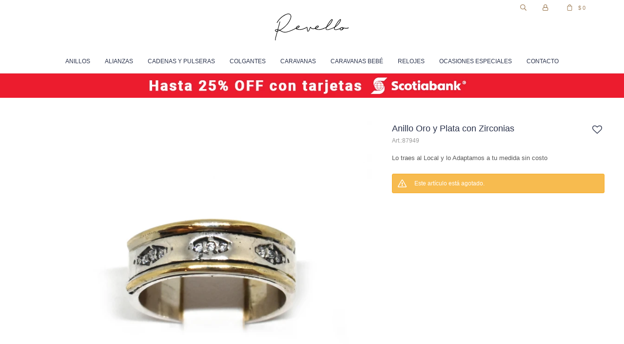

--- FILE ---
content_type: text/html; charset=utf-8
request_url: https://www.joyeriarevello.com.uy/catalogo/anillo-oro-y-plata-con-zirconias_87949_87949
body_size: 7431
content:
 <!DOCTYPE html> <html lang="es" class="no-js"> <head itemscope itemtype="http://schema.org/WebSite"> <meta charset="utf-8" /> <script> const GOOGLE_MAPS_CHANNEL_ID = '38'; </script> <link rel='preconnect' href='https://f.fcdn.app' /> <link rel='preconnect' href='https://fonts.googleapis.com' /> <link rel='preconnect' href='https://www.facebook.com' /> <link rel='preconnect' href='https://www.google-analytics.com' /> <link rel="dns-prefetch" href="https://cdnjs.cloudflare.com" /> <title itemprop='name'>Anillo Oro y Plata con Zirconias — Revello</title> <meta name="description" content="Lo traes al Local y lo Adaptamos a tu medida sin costo" /> <meta name="keywords" content="" /> <link itemprop="url" rel="canonical" href="https://www.joyeriarevello.com.uy/catalogo/anillo-oro-y-plata-con-zirconias_87949_87949" /> <meta property="og:title" content="Anillo Oro y Plata con Zirconias — Revello" /><meta property="og:description" content="Lo traes al Local y lo Adaptamos a tu medida sin costo" /><meta property="og:type" content="product" /><meta property="og:image" content="https://f.fcdn.app/imgs/043be3/www.joyeriarevello.com.uy/joreuy/a44c/webp/catalogo/87949_87949_1/700x700/anillo-oro-y-plata-con-zirconias-anillo-oro-y-plata-con-zirconias.jpg"/><meta property="og:url" content="https://www.joyeriarevello.com.uy/catalogo/anillo-oro-y-plata-con-zirconias_87949_87949" /><meta property="og:site_name" content="Revello" /> <meta name='twitter:description' content='Lo traes al Local y lo Adaptamos a tu medida sin costo' /> <meta name='twitter:image' content='https://f.fcdn.app/imgs/043be3/www.joyeriarevello.com.uy/joreuy/a44c/webp/catalogo/87949_87949_1/700x700/anillo-oro-y-plata-con-zirconias-anillo-oro-y-plata-con-zirconias.jpg' /> <meta name='twitter:url' content='https://www.joyeriarevello.com.uy/catalogo/anillo-oro-y-plata-con-zirconias_87949_87949' /> <meta name='twitter:card' content='summary' /> <meta name='twitter:title' content='Anillo Oro y Plata con Zirconias — Revello' /> <script>document.getElementsByTagName('html')[0].setAttribute('class', 'js ' + ('ontouchstart' in window || navigator.msMaxTouchPoints ? 'is-touch' : 'no-touch'));</script> <script> var FN_TC = { M1 : 38.56, M2 : 1 }; </script> <meta id='viewportMetaTag' name="viewport" content="width=device-width, initial-scale=1.0, maximum-scale=1,user-scalable=no"> <link rel="shortcut icon" href="https://f.fcdn.app/assets/commerce/www.joyeriarevello.com.uy/8474_88c4/public/web/favicon.ico" /> <link rel="apple-itouch-icon" href="https://f.fcdn.app/assets/commerce/www.joyeriarevello.com.uy/a6e0_cf93/public/web/favicon.png" /> <link rel="preconnect" href="https://fonts.googleapis.com"> <link rel="preconnect" href="https://fonts.gstatic.com" crossorigin> <link href="https://fonts.googleapis.com/css2?family=Montserrat:wght@500;600&display=swap" rel="stylesheet"> <link href="https://f.fcdn.app/assets/commerce/www.joyeriarevello.com.uy/0000_c0c1/s.91156350443531611682035349572549.css" rel="stylesheet"/> <script src="https://f.fcdn.app/assets/commerce/www.joyeriarevello.com.uy/0000_c0c1/s.05064531649686362332618312873311.js"></script> <!--[if lt IE 9]> <script type="text/javascript" src="https://cdnjs.cloudflare.com/ajax/libs/html5shiv/3.7.3/html5shiv.js"></script> <![endif]--> <link rel="manifest" href="https://f.fcdn.app/assets/manifest.json" /> </head> <body id='pgCatalogoDetalle' class='headerMenuFullWidthCenter footer2 headerSubMenuFade buscadorSlideTop compraSlide compraLeft filtrosFixed fichaMobileFixedActions layout03'> <div id="pre"> <div id="wrapper"> <header id="header" role="banner"> <div class="cnt"> <div id="logo"><a href="/"><img src="https://f.fcdn.app/assets/commerce/www.joyeriarevello.com.uy/6efb_f248/public/web/img/logo.svg" alt="Revello" /></a></div> <nav id="menu" data-fn="fnMainMenu"> <ul class="lst main"> <li class="it anillos"> <a target="_self" href="https://www.joyeriarevello.com.uy/anillos" class="tit">Anillos</a> <div class="subMenu"> <div class="cnt"> <ul> <li class=" material oro-18k"><a target="_self" href="https://www.joyeriarevello.com.uy/anillos?material=oro-18k" class="tit">Oro 18k</a></li> <li class=" material oro-18k-blanco"><a target="_self" href="https://www.joyeriarevello.com.uy/anillos?material=oro-18k-blanco" class="tit">Oro 18k Blanco</a></li> <li class=" material oro-9k"><a target="_self" href="https://www.joyeriarevello.com.uy/anillos?material=oro-9k" class="tit">Oro 9k</a></li> <li class=" material oro-y-plata"><a target="_self" href="https://www.joyeriarevello.com.uy/anillos?material=oro-y-plata" class="tit">Oro y plata</a></li> <li class=" material plata-925"><a target="_self" href="https://www.joyeriarevello.com.uy/anillos?material=plata-925" class="tit">Plata 925</a></li> </ul> </div> </div> </li> <li class="it alianzas"> <a target="_self" href="https://www.joyeriarevello.com.uy/alianzas" class="tit">Alianzas</a> <div class="subMenu"> <div class="cnt"> <ul> <li class=" material oro-18k"><a target="_self" href="https://www.joyeriarevello.com.uy/alianzas?material=oro-18k" class="tit">Oro 18k</a></li> <li class=" material oro-18k-blanco"><a target="_self" href="https://www.joyeriarevello.com.uy/alianzas?material=oro-18k-blanco" class="tit">Oro 18k Blanco</a></li> <li class=" material oro-9k"><a target="_self" href="https://www.joyeriarevello.com.uy/alianzas?material=oro-9k" class="tit">Oro 9k</a></li> </ul> </div> </div> </li> <li class="it cadenas-y-pulseras"> <a target="_self" href="https://www.joyeriarevello.com.uy/cadenas-y-pulseras" class="tit">Cadenas y Pulseras</a> <div class="subMenu"> <div class="cnt"> <ul> <li class=" material oro-18k"><a target="_self" href="https://www.joyeriarevello.com.uy/cadenas-y-pulseras?material=oro-18k" class="tit">Oro 18k</a></li> <li class=" material oro-18k-blanco"><a target="_self" href="https://www.joyeriarevello.com.uy/cadenas-y-pulseras?material=oro-18k-blanco" class="tit">Oro 18k Blanco</a></li> <li class=" material oro-9k"><a target="_self" href="https://www.joyeriarevello.com.uy/cadenas-y-pulseras?material=oro-9k" class="tit">Oro 9k</a></li> <li class=" material oro-y-plata"><a target="_self" href="https://www.joyeriarevello.com.uy/cadenas-y-pulseras?material=oro-y-plata" class="tit">Oro y plata</a></li> <li class=" material plata-925"><a target="_self" href="https://www.joyeriarevello.com.uy/cadenas-y-pulseras?material=plata-925" class="tit">Plata 925</a></li> </ul> </div> </div> </li> <li class="it colgantes"> <a target="_self" href="https://www.joyeriarevello.com.uy/colgantes" class="tit">Colgantes</a> <div class="subMenu"> <div class="cnt"> <ul> <li class=" material oro-18k"><a target="_self" href="https://www.joyeriarevello.com.uy/colgantes?material=oro-18k" class="tit">Oro 18k</a></li> <li class=" material oro-y-plata"><a target="_self" href="https://www.joyeriarevello.com.uy/colgantes?material=oro-y-plata" class="tit">Oro y plata</a></li> <li class=" material plata-925"><a target="_self" href="https://www.joyeriarevello.com.uy/colgantes?material=plata-925" class="tit">Plata 925</a></li> </ul> </div> </div> </li> <li class="it caravanas"> <a target="_self" href="https://www.joyeriarevello.com.uy/caravanas" class="tit">Caravanas</a> <div class="subMenu"> <div class="cnt"> <ul> <li class=" material oro-18k"><a target="_self" href="https://www.joyeriarevello.com.uy/caravanas?material=oro-18k" class="tit">Oro 18k</a></li> <li class=" material oro-18k-blanco"><a target="_self" href="https://www.joyeriarevello.com.uy/caravanas?material=oro-18k-blanco" class="tit">Oro 18k Blanco</a></li> <li class=" material oro-9k"><a target="_self" href="https://www.joyeriarevello.com.uy/caravanas?material=oro-9k" class="tit">Oro 9k</a></li> <li class=" material oro-y-plata"><a target="_self" href="https://www.joyeriarevello.com.uy/caravanas?material=oro-y-plata" class="tit">Oro y plata</a></li> <li class=" material plata-925"><a target="_self" href="https://www.joyeriarevello.com.uy/caravanas?material=plata-925" class="tit">Plata 925</a></li> </ul> </div> </div> </li> <li class="it caravanas-bebe"> <a target="_self" href="https://www.joyeriarevello.com.uy/caravanas-bebe" class="tit">Caravanas Bebé</a> <div class="subMenu"> <div class="cnt"> <ul> <li class=" material oro-18k"><a target="_self" href="https://www.joyeriarevello.com.uy/caravanas-bebe?material=oro-18k" class="tit">Oro 18k</a></li> </ul> </div> </div> </li> <li class="it relojes"> <a target="_self" href="https://www.joyeriarevello.com.uy/relojes" class="tit">Relojes</a> </li> <li class="it "> <a target="_self" href="javascript:;" class="tit">Ocasiones especiales</a> <div class="subMenu"> <div class="cnt"> <ul> <li class=" ocasiones-especiales bautismo"><a target="_self" href="https://www.joyeriarevello.com.uy/catalogo?ocasiones-especiales=bautismo" class="tit">Bautismo</a></li> <li class=" ocasiones-especiales comunion"><a target="_self" href="https://www.joyeriarevello.com.uy/catalogo?ocasiones-especiales=comunion" class="tit">Comunión</a></li> <li class=" ocasiones-especiales casamiento-y-compromiso"><a target="_self" href="https://www.joyeriarevello.com.uy/catalogo?ocasiones-especiales=casamiento-y-compromiso" class="tit">Casamiento y compromiso</a></li> <li class=" ocasiones-especiales cumpleanos-de-15"><a target="_self" href="https://www.joyeriarevello.com.uy/catalogo?ocasiones-especiales=cumpleanos-de-15" class="tit">Cumpleaños de 15</a></li> <li class=" ocasiones-especiales san-valentin"><a target="_self" href="https://www.joyeriarevello.com.uy/catalogo?ocasiones-especiales=san-valentin" class="tit">San Valentín</a></li> <li class=" ocasiones-especiales navidad"><a target="_self" href="https://www.joyeriarevello.com.uy/catalogo?ocasiones-especiales=navidad" class="tit">Navidad</a></li> <li class=" ocasiones-especiales dia-de-la-madre"><a target="_self" href="https://www.joyeriarevello.com.uy/catalogo?ocasiones-especiales=dia-de-la-madre" class="tit">Día de la madre</a></li> </ul> </div> </div> </li> <li class="it "> <a target="_self" href="https://www.joyeriarevello.com.uy/contacto" class="tit">Contacto</a> </li> </ul> </nav> <div class="toolsItem frmBusqueda" data-version='1'> <button type="button" class="btnItem btnMostrarBuscador"> <span class="ico"></span> <span class="txt"></span> </button> <form action="/catalogo"> <div class="cnt"> <span class="btnCerrar"> <span class="ico"></span> <span class="txt"></span> </span> <label class="lbl"> <b>Buscar productos</b> <input maxlength="48" required="" autocomplete="off" type="search" name="q" placeholder="Buscar productos..." /> </label> <button class="btnBuscar" type="submit"> <span class="ico"></span> <span class="txt"></span> </button> </div> </form> </div> <div class="toolsItem accesoMiCuentaCnt" data-logged="off" data-version='1'> <a href="/mi-cuenta" class="btnItem btnMiCuenta"> <span class="ico"></span> <span class="txt"></span> <span class="usuario"> <span class="nombre"></span> <span class="apellido"></span> </span> </a> <div class="miCuentaMenu"> <ul class="lst"> <li class="it"><a href='/mi-cuenta/mis-datos' class="tit" >Mis datos</a></li> <li class="it"><a href='/mi-cuenta/direcciones' class="tit" >Mis direcciones</a></li> <li class="it"><a href='/mi-cuenta/compras' class="tit" >Mis compras</a></li> <li class="it"><a href='/mi-cuenta/wish-list' class="tit" >Wish List</a></li> <li class="it itSalir"><a href='/salir' class="tit" >Salir</a></li> </ul> </div> </div> <div id="miCompra" data-show="off" data-fn="fnMiCompra" class="toolsItem" data-version="1"> </div> <a id="btnMainMenuMobile" href="javascript:mainMenuMobile.show();"><span class="ico">&#59421;</span><span class="txt">Menú</span></a> </div> </header> <!-- end:header --> <div data-id="13" data-area="Top" class="banner"><picture><source media="(min-width: 1280px)" srcset="//f.fcdn.app/imgs/335aeb/www.joyeriarevello.com.uy/joreuy/1762/webp/recursos/30/1920x50/scotiabank-1920x50.jpg" width='1920' height='50' ><source media="(max-width: 1279px) and (min-width: 1024px)" srcset="//f.fcdn.app/imgs/751403/www.joyeriarevello.com.uy/joreuy/eaf0/webp/recursos/31/1280x50/scotiabank-1280x50.jpg" width='1280' height='50' ><source media="(max-width: 640px) AND (orientation: portrait)" srcset="//f.fcdn.app/imgs/da44fd/www.joyeriarevello.com.uy/joreuy/c3c7/webp/recursos/33/640x70/scotiabank-640x70.jpg" width='640' height='70' ><source media="(max-width: 1023px)" srcset="//f.fcdn.app/imgs/d93ce7/www.joyeriarevello.com.uy/joreuy/c0f3/webp/recursos/32/1024x50/scotiabank-1024x50.jpg" width='1024' height='50' ><img src="//f.fcdn.app/imgs/335aeb/www.joyeriarevello.com.uy/joreuy/1762/webp/recursos/30/1920x50/scotiabank-1920x50.jpg" alt="Promo Scotia" width='1920' height='50' ></picture></div> <div id="central"> <section id="main" role="main"> <div id="fichaProducto" class="" data-tit="Anillo Oro y Plata con Zirconias" data-totImagenes="1" data-agotado="on"> <div class="cnt"> <div class="col-50 col-izq"> <div id="imagenes"> <img loading='lazy' src='//f.fcdn.app/imgs/043be3/www.joyeriarevello.com.uy/joreuy/a44c/webp/catalogo/87949_87949_1/700x700/anillo-oro-y-plata-con-zirconias-anillo-oro-y-plata-con-zirconias.jpg' alt='Anillo Oro y Plata con Zirconias Anillo Oro y Plata con Zirconias' width='700' height='700' /> </div> </div> <div class="col-50 col-der"> <div class="hdr"> <h1 class="tit">Anillo Oro y Plata con Zirconias</h1> <span class="btnWishlist" data-fn="fnEditWishList" data-cod-producto="87949" data-cod-variante="87949"> </span> <div class="cod">87949</div> </div> <div class="desc"> <p>Lo traes al Local y lo Adaptamos a tu medida sin costo</p> </div> <div style="display: none;" id="_jsonDataFicha_"> {"sku":{"fen":"1:87949:87949:U:1","com":"87949::U"},"producto":{"codigo":"87949","nombre":"Anillo Oro y Plata con Zirconias","categoria":"Anillos","marca":"Revello"},"variante":{"codigo":"87949","codigoCompleto":"8794987949","nombre":"Anillo Oro y Plata con Zirconias","nombreCompleto":"Anillo Oro y Plata con Zirconias","img":{"u":"\/\/f.fcdn.app\/imgs\/b90629\/www.joyeriarevello.com.uy\/joreuy\/a44c\/webp\/catalogo\/87949_87949_1\/1024-1024\/anillo-oro-y-plata-con-zirconias-anillo-oro-y-plata-con-zirconias.jpg"},"url":"https:\/\/www.joyeriarevello.com.uy\/catalogo\/anillo-oro-y-plata-con-zirconias_87949_87949","tieneStock":false,"ordenVariante":"999"},"nomPresentacion":"Talle \u00fanico","nombre":"Anillo Oro y Plata con Zirconias","nombreCompleto":"Anillo Oro y Plata con Zirconias","precioMonto":285,"moneda":{"nom":"M2","nro":840,"cod":"USD","sim":"USD"},"sale":false,"outlet":false,"nuevo":false,"carac":{"material":"Oro y plata","ocasiones-especiales":"D\u00eda de la madre, Navidad, San Valent\u00edn","piedras":"Con piedras","tipo-de-piedra":"Zirconias"}} </div> <div class="msg warn"> <p>Este artículo está agotado.</p> </div> </div> </div> <div class="nav" id="blkProductosRelacionados" data-fn="fnSwiperSlider" data-breakpoints-slides='[2,3,4]' data-breakpoints-spacing='[20,20,20]'> <div class="swiper blkProductos"> <div class="hdr"> <div class="tit">Productos que te pueden interesar</div> </div> <div class="cnt"> <div class='articleList aListProductos ' data-tot='6' data-totAbs='0' data-cargarVariantes='0'><div class='it grp6' data-disp='1' data-codProd='88445' data-codVar='88445' data-im='//f.fcdn.app/assets/nd.png'><div class='cnt'><a class="img" href="https://www.joyeriarevello.com.uy/catalogo/anillo-en-plata-925_88445_88445" title="Anillo en Plata 925"> <div class="cocardas"></div> <img loading='lazy' src='//f.fcdn.app/imgs/fb0cad/www.joyeriarevello.com.uy/joreuy/8f60/webp/catalogo/88445_88445_1/480x480/anillo-en-plata-925-anillo-en-plata-925.jpg' alt='Anillo en Plata 925 Anillo en Plata 925' width='480' height='480' /> </a> <div class="info"> <a class="tit" href="https://www.joyeriarevello.com.uy/catalogo/anillo-en-plata-925_88445_88445" title="Anillo en Plata 925">Anillo en Plata 925</a> <div class="precios"> <strong class="precio venta"><span class="sim">$</span> <span class="monto">5.977</span></strong> </div> <div class="descuentosMDP"><div class='desc_2'> <span class='img' title='25 OFF Scotia Premium'><img loading='lazy' src='//f.fcdn.app/imgs/731a3b/www.joyeriarevello.com.uy/joreuy/adc1/webp/descuentos/48/0x0/images.png' alt='25 OFF Scotia Premium' /></span> <span class="precio"><span class="sim">$</span> <span class="monto">4.483</span></span></div><div class='desc_1'> <span class='img' title='15OFF crédito débito Scotia'><img loading='lazy' src='//f.fcdn.app/imgs/2dc691/www.joyeriarevello.com.uy/joreuy/5821/webp/descuentos/49/0x0/descarga-3.png' alt='15OFF crédito débito Scotia' /></span> <span class="precio"><span class="sim">$</span> <span class="monto">5.080</span></span></div></div> <!--<button class="btn btn01 btnComprar" onclick="miCompra.agregarArticulo('1:88445:88445:U:1',1)" data-sku="1:88445:88445:U:1"><span></span></button>--> <div class="variantes"></div> <!--<div class="marca">Revello</div>--> <!--<div class="desc"></div>--> </div><input type="hidden" class="json" style="display:none" value="{&quot;sku&quot;:{&quot;fen&quot;:&quot;1:88445:88445:U:1&quot;,&quot;com&quot;:&quot;88445::U&quot;},&quot;producto&quot;:{&quot;codigo&quot;:&quot;88445&quot;,&quot;nombre&quot;:&quot;Anillo en Plata 925&quot;,&quot;categoria&quot;:&quot;Anillos&quot;,&quot;marca&quot;:&quot;Revello&quot;},&quot;variante&quot;:{&quot;codigo&quot;:&quot;88445&quot;,&quot;codigoCompleto&quot;:&quot;8844588445&quot;,&quot;nombre&quot;:&quot;Anillo en Plata 925&quot;,&quot;nombreCompleto&quot;:&quot;Anillo en Plata 925&quot;,&quot;img&quot;:{&quot;u&quot;:&quot;\/\/f.fcdn.app\/imgs\/02a710\/www.joyeriarevello.com.uy\/joreuy\/8f60\/webp\/catalogo\/88445_88445_1\/1024-1024\/anillo-en-plata-925-anillo-en-plata-925.jpg&quot;},&quot;url&quot;:&quot;https:\/\/www.joyeriarevello.com.uy\/catalogo\/anillo-en-plata-925_88445_88445&quot;,&quot;tieneStock&quot;:false,&quot;ordenVariante&quot;:&quot;999&quot;},&quot;nomPresentacion&quot;:&quot;Talle \u00fanico&quot;,&quot;nombre&quot;:&quot;Anillo en Plata 925&quot;,&quot;nombreCompleto&quot;:&quot;Anillo en Plata 925&quot;,&quot;precioMonto&quot;:5977,&quot;moneda&quot;:{&quot;nom&quot;:&quot;M1&quot;,&quot;nro&quot;:858,&quot;cod&quot;:&quot;UYU&quot;,&quot;sim&quot;:&quot;$&quot;},&quot;sale&quot;:false,&quot;outlet&quot;:false,&quot;nuevo&quot;:false}" /></div></div><div class='it grp6' data-disp='1' data-codProd='88976' data-codVar='88976' data-im='//f.fcdn.app/assets/nd.png'><div class='cnt'><a class="img" href="https://www.joyeriarevello.com.uy/catalogo/anillo-en-plata-925_88976_88976" title="Anillo en Plata 925"> <div class="cocardas"></div> <img loading='lazy' src='//f.fcdn.app/imgs/17859a/www.joyeriarevello.com.uy/joreuy/70d2/webp/catalogo/88976_88976_1/480x480/anillo-en-plata-925-anillo-en-plata-925.jpg' alt='Anillo en Plata 925 Anillo en Plata 925' width='480' height='480' /> </a> <div class="info"> <a class="tit" href="https://www.joyeriarevello.com.uy/catalogo/anillo-en-plata-925_88976_88976" title="Anillo en Plata 925">Anillo en Plata 925</a> <div class="precios"> <strong class="precio venta"><span class="sim">USD</span> <span class="monto">175</span></strong> </div> <div class="descuentosMDP"><div class='desc_2'> <span class='img' title='25 OFF Scotia Premium'><img loading='lazy' src='//f.fcdn.app/imgs/731a3b/www.joyeriarevello.com.uy/joreuy/adc1/webp/descuentos/48/0x0/images.png' alt='25 OFF Scotia Premium' /></span> <span class="precio"><span class="sim">USD</span> <span class="monto">131</span></span></div><div class='desc_1'> <span class='img' title='15OFF crédito débito Scotia'><img loading='lazy' src='//f.fcdn.app/imgs/2dc691/www.joyeriarevello.com.uy/joreuy/5821/webp/descuentos/49/0x0/descarga-3.png' alt='15OFF crédito débito Scotia' /></span> <span class="precio"><span class="sim">USD</span> <span class="monto">149</span></span></div></div> <!--<button class="btn btn01 btnComprar" onclick="miCompra.agregarArticulo('1:88976:88976:U:1',1)" data-sku="1:88976:88976:U:1"><span></span></button>--> <div class="variantes"></div> <!--<div class="marca">Revello</div>--> <!--<div class="desc"></div>--> </div><input type="hidden" class="json" style="display:none" value="{&quot;sku&quot;:{&quot;fen&quot;:&quot;1:88976:88976:U:1&quot;,&quot;com&quot;:&quot;88976::U&quot;},&quot;producto&quot;:{&quot;codigo&quot;:&quot;88976&quot;,&quot;nombre&quot;:&quot;Anillo en Plata 925&quot;,&quot;categoria&quot;:&quot;Anillos&quot;,&quot;marca&quot;:&quot;Revello&quot;},&quot;variante&quot;:{&quot;codigo&quot;:&quot;88976&quot;,&quot;codigoCompleto&quot;:&quot;8897688976&quot;,&quot;nombre&quot;:&quot;Anillo en Plata 925&quot;,&quot;nombreCompleto&quot;:&quot;Anillo en Plata 925&quot;,&quot;img&quot;:{&quot;u&quot;:&quot;\/\/f.fcdn.app\/imgs\/7ae1bd\/www.joyeriarevello.com.uy\/joreuy\/70d2\/webp\/catalogo\/88976_88976_1\/1024-1024\/anillo-en-plata-925-anillo-en-plata-925.jpg&quot;},&quot;url&quot;:&quot;https:\/\/www.joyeriarevello.com.uy\/catalogo\/anillo-en-plata-925_88976_88976&quot;,&quot;tieneStock&quot;:false,&quot;ordenVariante&quot;:&quot;999&quot;},&quot;nomPresentacion&quot;:&quot;Talle \u00fanico&quot;,&quot;nombre&quot;:&quot;Anillo en Plata 925&quot;,&quot;nombreCompleto&quot;:&quot;Anillo en Plata 925&quot;,&quot;precioMonto&quot;:175,&quot;moneda&quot;:{&quot;nom&quot;:&quot;M2&quot;,&quot;nro&quot;:840,&quot;cod&quot;:&quot;USD&quot;,&quot;sim&quot;:&quot;USD&quot;},&quot;sale&quot;:false,&quot;outlet&quot;:false,&quot;nuevo&quot;:false}" /></div></div><div class='it grp1 grp6' data-disp='1' data-codProd='79767' data-codVar='79767' data-im='//f.fcdn.app/assets/nd.png'><div class='cnt'><a class="img" href="https://www.joyeriarevello.com.uy/catalogo/anillo-en-plata-925-con-zirconias_79767_79767" title="Anillo en Plata 925 con Zirconias"> <div class="cocardas"></div> <img loading='lazy' src='//f.fcdn.app/imgs/d8de86/www.joyeriarevello.com.uy/joreuy/e238/webp/catalogo/79767_79767_1/480x480/anillo-en-plata-925-con-zirconias-anillo-en-plata-925-con-zirconias.jpg' alt='Anillo en Plata 925 con Zirconias Anillo en Plata 925 con Zirconias' width='480' height='480' /> </a> <div class="info"> <a class="tit" href="https://www.joyeriarevello.com.uy/catalogo/anillo-en-plata-925-con-zirconias_79767_79767" title="Anillo en Plata 925 con Zirconias">Anillo en Plata 925 con Zirconias</a> <div class="precios"> <strong class="precio venta"><span class="sim">USD</span> <span class="monto">175</span></strong> </div> <div class="descuentosMDP"><div class='desc_2'> <span class='img' title='25 OFF Scotia Premium'><img loading='lazy' src='//f.fcdn.app/imgs/731a3b/www.joyeriarevello.com.uy/joreuy/adc1/webp/descuentos/48/0x0/images.png' alt='25 OFF Scotia Premium' /></span> <span class="precio"><span class="sim">USD</span> <span class="monto">131</span></span></div><div class='desc_1'> <span class='img' title='15OFF crédito débito Scotia'><img loading='lazy' src='//f.fcdn.app/imgs/2dc691/www.joyeriarevello.com.uy/joreuy/5821/webp/descuentos/49/0x0/descarga-3.png' alt='15OFF crédito débito Scotia' /></span> <span class="precio"><span class="sim">USD</span> <span class="monto">149</span></span></div></div> <!--<button class="btn btn01 btnComprar" onclick="miCompra.agregarArticulo('1:79767:79767:U:1',1)" data-sku="1:79767:79767:U:1"><span></span></button>--> <div class="variantes"></div> <!--<div class="marca">Revello</div>--> <!--<div class="desc"></div>--> </div><input type="hidden" class="json" style="display:none" value="{&quot;sku&quot;:{&quot;fen&quot;:&quot;1:79767:79767:U:1&quot;,&quot;com&quot;:&quot;79767::U&quot;},&quot;producto&quot;:{&quot;codigo&quot;:&quot;79767&quot;,&quot;nombre&quot;:&quot;Anillo en Plata 925 con Zirconias&quot;,&quot;categoria&quot;:&quot;Anillos&quot;,&quot;marca&quot;:&quot;Revello&quot;},&quot;variante&quot;:{&quot;codigo&quot;:&quot;79767&quot;,&quot;codigoCompleto&quot;:&quot;7976779767&quot;,&quot;nombre&quot;:&quot;Anillo en Plata 925 con Zirconias&quot;,&quot;nombreCompleto&quot;:&quot;Anillo en Plata 925 con Zirconias&quot;,&quot;img&quot;:{&quot;u&quot;:&quot;\/\/f.fcdn.app\/imgs\/9bb33d\/www.joyeriarevello.com.uy\/joreuy\/e238\/webp\/catalogo\/79767_79767_1\/1024-1024\/anillo-en-plata-925-con-zirconias-anillo-en-plata-925-con-zirconias.jpg&quot;},&quot;url&quot;:&quot;https:\/\/www.joyeriarevello.com.uy\/catalogo\/anillo-en-plata-925-con-zirconias_79767_79767&quot;,&quot;tieneStock&quot;:false,&quot;ordenVariante&quot;:&quot;999&quot;},&quot;nomPresentacion&quot;:&quot;Talle \u00fanico&quot;,&quot;nombre&quot;:&quot;Anillo en Plata 925 con Zirconias&quot;,&quot;nombreCompleto&quot;:&quot;Anillo en Plata 925 con Zirconias&quot;,&quot;precioMonto&quot;:175,&quot;moneda&quot;:{&quot;nom&quot;:&quot;M2&quot;,&quot;nro&quot;:840,&quot;cod&quot;:&quot;USD&quot;,&quot;sim&quot;:&quot;USD&quot;},&quot;sale&quot;:false,&quot;outlet&quot;:false,&quot;nuevo&quot;:false}" /></div></div><div class='it grp1 grp6' data-disp='1' data-codProd='73621' data-codVar='73621' data-im='//f.fcdn.app/assets/nd.png'><div class='cnt'><a class="img" href="https://www.joyeriarevello.com.uy/catalogo/anillo-en-oro-y-plata-925-con-zirconias_73621_73621" title="Anillo en Oro y Plata 925 con Zirconias"> <div class="cocardas"></div> <img loading='lazy' src='//f.fcdn.app/imgs/aadfed/www.joyeriarevello.com.uy/joreuy/0d8a/webp/catalogo/73621_73621_1/480x480/anillo-en-oro-y-plata-925-con-zirconias-anillo-en-oro-y-plata-925-con-zirconias.jpg' alt='Anillo en Oro y Plata 925 con Zirconias Anillo en Oro y Plata 925 con Zirconias' width='480' height='480' /> </a> <div class="info"> <a class="tit" href="https://www.joyeriarevello.com.uy/catalogo/anillo-en-oro-y-plata-925-con-zirconias_73621_73621" title="Anillo en Oro y Plata 925 con Zirconias">Anillo en Oro y Plata 925 con Zirconias</a> <div class="precios"> <strong class="precio venta"><span class="sim">USD</span> <span class="monto">380</span></strong> </div> <div class="descuentosMDP"><div class='desc_2'> <span class='img' title='25 OFF Scotia Premium'><img loading='lazy' src='//f.fcdn.app/imgs/731a3b/www.joyeriarevello.com.uy/joreuy/adc1/webp/descuentos/48/0x0/images.png' alt='25 OFF Scotia Premium' /></span> <span class="precio"><span class="sim">USD</span> <span class="monto">285</span></span></div><div class='desc_1'> <span class='img' title='15OFF crédito débito Scotia'><img loading='lazy' src='//f.fcdn.app/imgs/2dc691/www.joyeriarevello.com.uy/joreuy/5821/webp/descuentos/49/0x0/descarga-3.png' alt='15OFF crédito débito Scotia' /></span> <span class="precio"><span class="sim">USD</span> <span class="monto">323</span></span></div></div> <!--<button class="btn btn01 btnComprar" onclick="miCompra.agregarArticulo('1:73621:73621:U:1',1)" data-sku="1:73621:73621:U:1"><span></span></button>--> <div class="variantes"></div> <!--<div class="marca">Revello</div>--> <!--<div class="desc"></div>--> </div><input type="hidden" class="json" style="display:none" value="{&quot;sku&quot;:{&quot;fen&quot;:&quot;1:73621:73621:U:1&quot;,&quot;com&quot;:&quot;73621::U&quot;},&quot;producto&quot;:{&quot;codigo&quot;:&quot;73621&quot;,&quot;nombre&quot;:&quot;Anillo en Oro y Plata 925 con Zirconias&quot;,&quot;categoria&quot;:&quot;Anillos&quot;,&quot;marca&quot;:&quot;Revello&quot;},&quot;variante&quot;:{&quot;codigo&quot;:&quot;73621&quot;,&quot;codigoCompleto&quot;:&quot;7362173621&quot;,&quot;nombre&quot;:&quot;Anillo en Oro y Plata 925 con Zirconias&quot;,&quot;nombreCompleto&quot;:&quot;Anillo en Oro y Plata 925 con Zirconias&quot;,&quot;img&quot;:{&quot;u&quot;:&quot;\/\/f.fcdn.app\/imgs\/04c106\/www.joyeriarevello.com.uy\/joreuy\/0d8a\/webp\/catalogo\/73621_73621_1\/1024-1024\/anillo-en-oro-y-plata-925-con-zirconias-anillo-en-oro-y-plata-925-con-zirconias.jpg&quot;},&quot;url&quot;:&quot;https:\/\/www.joyeriarevello.com.uy\/catalogo\/anillo-en-oro-y-plata-925-con-zirconias_73621_73621&quot;,&quot;tieneStock&quot;:false,&quot;ordenVariante&quot;:&quot;999&quot;},&quot;nomPresentacion&quot;:&quot;Talle \u00fanico&quot;,&quot;nombre&quot;:&quot;Anillo en Oro y Plata 925 con Zirconias&quot;,&quot;nombreCompleto&quot;:&quot;Anillo en Oro y Plata 925 con Zirconias&quot;,&quot;precioMonto&quot;:380,&quot;moneda&quot;:{&quot;nom&quot;:&quot;M2&quot;,&quot;nro&quot;:840,&quot;cod&quot;:&quot;USD&quot;,&quot;sim&quot;:&quot;USD&quot;},&quot;sale&quot;:false,&quot;outlet&quot;:false,&quot;nuevo&quot;:false}" /></div></div><div class='it grp1 grp6' data-disp='1' data-codProd='89362' data-codVar='89362' data-im='//f.fcdn.app/assets/nd.png'><div class='cnt'><a class="img" href="https://www.joyeriarevello.com.uy/catalogo/anillo-en-oro-y-plata-925-con-zirconias_89362_89362" title="Anillo en Oro y Plata 925 con Zirconias"> <div class="cocardas"></div> <img loading='lazy' src='//f.fcdn.app/imgs/f27f94/www.joyeriarevello.com.uy/joreuy/2311/webp/catalogo/89362_89362_1/480x480/anillo-en-oro-y-plata-925-con-zirconias-anillo-en-oro-y-plata-925-con-zirconias.jpg' alt='Anillo en Oro y Plata 925 con Zirconias Anillo en Oro y Plata 925 con Zirconias' width='480' height='480' /> </a> <div class="info"> <a class="tit" href="https://www.joyeriarevello.com.uy/catalogo/anillo-en-oro-y-plata-925-con-zirconias_89362_89362" title="Anillo en Oro y Plata 925 con Zirconias">Anillo en Oro y Plata 925 con Zirconias</a> <div class="precios"> <strong class="precio venta"><span class="sim">USD</span> <span class="monto">420</span></strong> </div> <div class="descuentosMDP"><div class='desc_2'> <span class='img' title='25 OFF Scotia Premium'><img loading='lazy' src='//f.fcdn.app/imgs/731a3b/www.joyeriarevello.com.uy/joreuy/adc1/webp/descuentos/48/0x0/images.png' alt='25 OFF Scotia Premium' /></span> <span class="precio"><span class="sim">USD</span> <span class="monto">315</span></span></div><div class='desc_1'> <span class='img' title='15OFF crédito débito Scotia'><img loading='lazy' src='//f.fcdn.app/imgs/2dc691/www.joyeriarevello.com.uy/joreuy/5821/webp/descuentos/49/0x0/descarga-3.png' alt='15OFF crédito débito Scotia' /></span> <span class="precio"><span class="sim">USD</span> <span class="monto">357</span></span></div></div> <!--<button class="btn btn01 btnComprar" onclick="miCompra.agregarArticulo('1:89362:89362:U:1',1)" data-sku="1:89362:89362:U:1"><span></span></button>--> <div class="variantes"></div> <!--<div class="marca">Revello</div>--> <!--<div class="desc"></div>--> </div><input type="hidden" class="json" style="display:none" value="{&quot;sku&quot;:{&quot;fen&quot;:&quot;1:89362:89362:U:1&quot;,&quot;com&quot;:&quot;89362::U&quot;},&quot;producto&quot;:{&quot;codigo&quot;:&quot;89362&quot;,&quot;nombre&quot;:&quot;Anillo en Oro y Plata 925 con Zirconias&quot;,&quot;categoria&quot;:&quot;Anillos&quot;,&quot;marca&quot;:&quot;Revello&quot;},&quot;variante&quot;:{&quot;codigo&quot;:&quot;89362&quot;,&quot;codigoCompleto&quot;:&quot;8936289362&quot;,&quot;nombre&quot;:&quot;Anillo en Oro y Plata 925 con Zirconias&quot;,&quot;nombreCompleto&quot;:&quot;Anillo en Oro y Plata 925 con Zirconias&quot;,&quot;img&quot;:{&quot;u&quot;:&quot;\/\/f.fcdn.app\/imgs\/1b60fe\/www.joyeriarevello.com.uy\/joreuy\/2311\/webp\/catalogo\/89362_89362_1\/1024-1024\/anillo-en-oro-y-plata-925-con-zirconias-anillo-en-oro-y-plata-925-con-zirconias.jpg&quot;},&quot;url&quot;:&quot;https:\/\/www.joyeriarevello.com.uy\/catalogo\/anillo-en-oro-y-plata-925-con-zirconias_89362_89362&quot;,&quot;tieneStock&quot;:false,&quot;ordenVariante&quot;:&quot;999&quot;},&quot;nomPresentacion&quot;:&quot;Talle \u00fanico&quot;,&quot;nombre&quot;:&quot;Anillo en Oro y Plata 925 con Zirconias&quot;,&quot;nombreCompleto&quot;:&quot;Anillo en Oro y Plata 925 con Zirconias&quot;,&quot;precioMonto&quot;:420,&quot;moneda&quot;:{&quot;nom&quot;:&quot;M2&quot;,&quot;nro&quot;:840,&quot;cod&quot;:&quot;USD&quot;,&quot;sim&quot;:&quot;USD&quot;},&quot;sale&quot;:false,&quot;outlet&quot;:false,&quot;nuevo&quot;:false}" /></div></div><div class='it grp1 grp6' data-disp='1' data-codProd='89962' data-codVar='89962' data-im='//f.fcdn.app/assets/nd.png'><div class='cnt'><a class="img" href="https://www.joyeriarevello.com.uy/catalogo/anillo-en-oro-y-plata-925-con-zirconias_89962_89962" title="Anillo en Oro y Plata 925 con Zirconias"> <div class="cocardas"></div> <img loading='lazy' src='//f.fcdn.app/imgs/a73f09/www.joyeriarevello.com.uy/joreuy/7352/webp/catalogo/89962_89962_1/480x480/anillo-en-oro-y-plata-925-con-zirconias-anillo-en-oro-y-plata-925-con-zirconias.jpg' alt='Anillo en Oro y Plata 925 con Zirconias Anillo en Oro y Plata 925 con Zirconias' width='480' height='480' /> </a> <div class="info"> <a class="tit" href="https://www.joyeriarevello.com.uy/catalogo/anillo-en-oro-y-plata-925-con-zirconias_89962_89962" title="Anillo en Oro y Plata 925 con Zirconias">Anillo en Oro y Plata 925 con Zirconias</a> <div class="precios"> <strong class="precio venta"><span class="sim">USD</span> <span class="monto">420</span></strong> </div> <div class="descuentosMDP"><div class='desc_2'> <span class='img' title='25 OFF Scotia Premium'><img loading='lazy' src='//f.fcdn.app/imgs/731a3b/www.joyeriarevello.com.uy/joreuy/adc1/webp/descuentos/48/0x0/images.png' alt='25 OFF Scotia Premium' /></span> <span class="precio"><span class="sim">USD</span> <span class="monto">315</span></span></div><div class='desc_1'> <span class='img' title='15OFF crédito débito Scotia'><img loading='lazy' src='//f.fcdn.app/imgs/2dc691/www.joyeriarevello.com.uy/joreuy/5821/webp/descuentos/49/0x0/descarga-3.png' alt='15OFF crédito débito Scotia' /></span> <span class="precio"><span class="sim">USD</span> <span class="monto">357</span></span></div></div> <!--<button class="btn btn01 btnComprar" onclick="miCompra.agregarArticulo('1:89962:89962:U:1',1)" data-sku="1:89962:89962:U:1"><span></span></button>--> <div class="variantes"></div> <!--<div class="marca">Revello</div>--> <!--<div class="desc"></div>--> </div><input type="hidden" class="json" style="display:none" value="{&quot;sku&quot;:{&quot;fen&quot;:&quot;1:89962:89962:U:1&quot;,&quot;com&quot;:&quot;89962::U&quot;},&quot;producto&quot;:{&quot;codigo&quot;:&quot;89962&quot;,&quot;nombre&quot;:&quot;Anillo en Oro y Plata 925 con Zirconias&quot;,&quot;categoria&quot;:&quot;Anillos&quot;,&quot;marca&quot;:&quot;Revello&quot;},&quot;variante&quot;:{&quot;codigo&quot;:&quot;89962&quot;,&quot;codigoCompleto&quot;:&quot;8996289962&quot;,&quot;nombre&quot;:&quot;Anillo en Oro y Plata 925 con Zirconias&quot;,&quot;nombreCompleto&quot;:&quot;Anillo en Oro y Plata 925 con Zirconias&quot;,&quot;img&quot;:{&quot;u&quot;:&quot;\/\/f.fcdn.app\/imgs\/f4b7bf\/www.joyeriarevello.com.uy\/joreuy\/7352\/webp\/catalogo\/89962_89962_1\/1024-1024\/anillo-en-oro-y-plata-925-con-zirconias-anillo-en-oro-y-plata-925-con-zirconias.jpg&quot;},&quot;url&quot;:&quot;https:\/\/www.joyeriarevello.com.uy\/catalogo\/anillo-en-oro-y-plata-925-con-zirconias_89962_89962&quot;,&quot;tieneStock&quot;:false,&quot;ordenVariante&quot;:&quot;999&quot;},&quot;nomPresentacion&quot;:&quot;Talle \u00fanico&quot;,&quot;nombre&quot;:&quot;Anillo en Oro y Plata 925 con Zirconias&quot;,&quot;nombreCompleto&quot;:&quot;Anillo en Oro y Plata 925 con Zirconias&quot;,&quot;precioMonto&quot;:420,&quot;moneda&quot;:{&quot;nom&quot;:&quot;M2&quot;,&quot;nro&quot;:840,&quot;cod&quot;:&quot;USD&quot;,&quot;sim&quot;:&quot;USD&quot;},&quot;sale&quot;:false,&quot;outlet&quot;:false,&quot;nuevo&quot;:false}" /></div></div></div> </div> </div> </div> <script> $(document).ready(function() { $("#vimeovideo").on('click', function() { $(".vimeovideo").addClass("mostrarvideo"); $("#vimeovideo").addClass("bordeMiniatura"); $('.lstThumbs li a').removeClass("sld"); }); $('.lstThumbs li').on('click', function() { if($(".vimeovideo").hasClass("mostrarvideo")){ $(".vimeovideo").removeClass("mostrarvideo"); $("#vimeovideo").removeClass("bordeMiniatura"); } }); if ($(".imagenProducto .vimeovideo").length) { $("#vimeovideo").addClass("mostrarMiniatura"); } else { $("#vimeovideo").addClass("quitarMiniatura"); } 	var thumb; var image; $('.lstThumbs li:not(".video") a').on('click', function() { thumb = $(this).attr('href'); $(".imagenProducto .item:not(:first) .source").each(function() { $(this).closest('.easyzoom').removeClass('move'); image = $(this).attr('href'); if (image == thumb) { $(this).closest('.easyzoom').addClass('move'); } }); }); }); </script></div> <div style="display:none;" itemscope itemtype="http://schema.org/Product"> <span itemprop="brand">Revello</span> <span itemprop="name">Anillo Oro y Plata con Zirconias</span> <img itemprop="image" src="//f.fcdn.app/imgs/07304d/www.joyeriarevello.com.uy/joreuy/a44c/webp/catalogo/87949_87949_1/1920-1200/anillo-oro-y-plata-con-zirconias-anillo-oro-y-plata-con-zirconias.jpg" alt="Anillo Oro y Plata con Zirconias " /> <span itemprop="description">Lo traes al Local y lo Adaptamos a tu medida sin costo</span> <span itemprop="sku">8794987949</span> <link itemprop="itemCondition" href="http://schema.org/NewCondition"/> <span itemprop="offers" itemscope itemtype="http://schema.org/Offer"> <meta itemprop="priceCurrency" content="USD"/> <meta itemprop="price" content="285"> <meta itemprop="priceValidUntil" content=""> <link itemprop="itemCondition" href="http://schema.org/NewCondition"/> <link itemprop="availability" href="http://schema.org/OutOfStock"/> <span itemprop="url">https://www.joyeriarevello.com.uy/catalogo/anillo-oro-y-plata-con-zirconias_87949_87949</span> </span> </div> </section> <!-- end:main --> </div> <!-- end:central --> <footer id="footer"> <div class="cnt"> <!----> <div id="historialArtVistos" data-show="off"> </div> <div class="ftrContent"> <div class="datosContacto"> 	<div class="hdr"> <div class="tit">Contacto</div> </div> <address> <span class="telefono">2601 77 55</span><span class="whatsapp">095 950 139</span> <span class="direccion">Avenita Italia 5775 loc. 239, Montevideo</span> <span class="email">info@joyeriarevello.com.uy</span> <span class="horario">Todos los días de 10:00 a 22:00 hs</span> </address> </div> <div class="blk blkEmpresa"> <div class="hdr"> <div class="tit">Empresa</div> </div> <div class="cnt"> <ul class="lst"> <li class="it "><a target="_self" class="tit" href="https://www.joyeriarevello.com.uy/nosotros">Nosotros</a></li> <li class="it "><a target="_self" class="tit" href="https://www.joyeriarevello.com.uy/contacto">Contacto</a></li> <li class="it "><a target="_self" class="tit" href="https://www.joyeriarevello.com.uy/tiendas">Locales</a></li> <li class="it "><a target="_self" class="tit" href="https://www.joyeriarevello.com.uy/terminos-y-condiciones">Términos y condiciones</a></li> </ul> </div> </div> <div class="blk blkCompra"> <div class="hdr"> <div class="tit">Compra</div> </div> <div class="cnt"> <ul class="lst"> <li class="it "><a target="_self" class="tit" href="https://www.joyeriarevello.com.uy/como-comprar">Como comprar</a></li> <li class="it "><a target="_self" class="tit" href="https://www.joyeriarevello.com.uy/condiciones-de-compra">Condiciones de compra</a></li> <li class="it "><a target="_self" class="tit" href="https://www.joyeriarevello.com.uy/envios-y-devoluciones">Envíos Pick Up y Devoluciones</a></li> <li class="it "><a target="_self" class="tit" href="https://www.joyeriarevello.com.uy/preguntas-frecuentes">Adaptaciones</a></li> </ul> </div> </div> <div class="blk blkCuenta"> <div class="hdr"> <div class="tit">Mi cuenta</div> </div> <div class="cnt"> <ul class="lst"> <li class="it "><a target="_self" class="tit" href="https://www.joyeriarevello.com.uy/mi-cuenta">Mi cuenta</a></li> <li class="it "><a target="_self" class="tit" href="https://www.joyeriarevello.com.uy/mi-cuenta/compras">Mis compras</a></li> <li class="it "><a target="_self" class="tit" href="https://www.joyeriarevello.com.uy/mi-cuenta/direcciones">Mis direcciones</a></li> <li class="it "><a target="_self" class="tit" href="https://www.joyeriarevello.com.uy/mi-cuenta/wish-list">Wish List</a></li> </ul> </div> </div> <div class="blk blkNewsletter"> <div class="hdr"> <div class="tit">Newsletter</div> </div> <div class="cnt"> <p>¡Suscribite y recibí todas nuestras novedades!</p> <form class="frmNewsletter" action="/ajax?service=registro-newsletter"> <div class="fld-grp"> <div class="fld fldNombre"> <label class="lbl"><b>Nombre</b><input type="text" name="nombre" placeholder="Ingresa tu nombre" /></label> </div> <div class="fld fldApellido"> <label class="lbl"><b>Apellido</b><input type="text" name="apellido" placeholder="Ingresa tu apellido" /></label> </div> <div class="fld fldEmail"> <label class="lbl"><b>E-mail</b><input type="email" name="email" required placeholder="Ingresa tu e-mail" /></label> </div> </div> <div class="actions"> <button type="submit" class="btn btnSuscribirme"><span>Suscribirme</span></button> </div> </form> <ul class="lst lstRedesSociales"> <li class="it facebook"><a href="https://www.facebook.com/joyeria.revello" target="_blank" rel="external"><span class="ico">&#59392;</span><span class="txt">Facebook</span></a></li> <li class="it instagram"><a href="https://www.instagram.com/revellojoyeria/" target="_blank" rel="external"><span class="ico">&#59396;</span><span class="txt">Instagram</span></a></li> </ul> </div> </div> <div class="sellos"> <div class="blk blkMediosDePago"> <div class="hdr"> <div class="tit">Compr? online con:</div> </div> <div class='cnt'> <ul class='lst lstMediosDePago'> <li class='it ebrou'><img src="https://f.fcdn.app/logos/c/ebrou.svg" alt="ebrou" height="20" /></li> <li class='it bandes'><img src="https://f.fcdn.app/logos/c/bandes.svg" alt="bandes" height="20" /></li> <li class='it scotiabank'><img src="https://f.fcdn.app/logos/c/scotiabank.svg" alt="scotiabank" height="20" /></li> <li class='it santandersupernet'><img src="https://f.fcdn.app/logos/c/santandersupernet.svg" alt="santandersupernet" height="20" /></li> <li class='it bbvanet'><img src="https://f.fcdn.app/logos/c/bbvanet.svg" alt="bbvanet" height="20" /></li> <li class='it hsbc'><img src="https://f.fcdn.app/logos/c/hsbc.svg" alt="hsbc" height="20" /></li> <li class='it itau'><img src="https://f.fcdn.app/logos/c/itau.svg" alt="itau" height="20" /></li> </ul> </div> </div> <div class="blk blkMediosDeEnvio"> <div class="hdr"> <div class="tit">Entrega:</div> </div> <div class='cnt'> <ul class="lst lstMediosDeEnvio"> </ul> </div> </div> </div> <div class="extras"> <div class="copy">&COPY; Copyright 2026 / Revello</div> <div class="btnFenicio"><a href="https://fenicio.io?site=Revello" target="_blank" title="Powered by Fenicio eCommerce Uruguay"><strong>Fenicio eCommerce Uruguay</strong></a></div> </div> </div> </div> </footer> </div> <!-- end:wrapper --> </div> <!-- end:pre --> <div class="loader"> <div></div> </div>   <div id="mainMenuMobile"> <span class="btnCerrar"><span class="ico"></span><span class="txt"></span></span> <div class="cnt"> 	<img id="logoMobile" src="https://f.fcdn.app/assets/commerce/www.joyeriarevello.com.uy/6efb_f248/public/web/img/logo-checkout.svg" alt="Revello" /> <ul class="lst menu"> <li class="it"><div class="toolsItem accesoMiCuentaCnt" data-logged="off" data-version='1'> <a href="/mi-cuenta" class="btnItem btnMiCuenta"> <span class="ico"></span> <span class="txt"></span> <span class="usuario"> <span class="nombre"></span> <span class="apellido"></span> </span> </a> <div class="miCuentaMenu"> <ul class="lst"> <li class="it"><a href='/mi-cuenta/mis-datos' class="tit" >Mis datos</a></li> <li class="it"><a href='/mi-cuenta/direcciones' class="tit" >Mis direcciones</a></li> <li class="it"><a href='/mi-cuenta/compras' class="tit" >Mis compras</a></li> <li class="it"><a href='/mi-cuenta/wish-list' class="tit" >Wish List</a></li> <li class="it itSalir"><a href='/salir' class="tit" >Salir</a></li> </ul> </div> </div></li> <li class="it anillos"> <a class="tit" href="https://www.joyeriarevello.com.uy/anillos">Anillos</a> <div class="subMenu"> <div class="cnt"> <ul class="lst"> <li class="it material oro-18k"><a class="tit" href="https://www.joyeriarevello.com.uy/anillos?material=oro-18k">Oro 18k</a> </li> <li class="it material oro-18k-blanco"><a class="tit" href="https://www.joyeriarevello.com.uy/anillos?material=oro-18k-blanco">Oro 18k Blanco</a> </li> <li class="it material oro-9k"><a class="tit" href="https://www.joyeriarevello.com.uy/anillos?material=oro-9k">Oro 9k</a> </li> <li class="it material oro-y-plata"><a class="tit" href="https://www.joyeriarevello.com.uy/anillos?material=oro-y-plata">Oro y plata</a> </li> <li class="it material plata-925"><a class="tit" href="https://www.joyeriarevello.com.uy/anillos?material=plata-925">Plata 925</a> </li> </ul> </div> </div> </li> <li class="it alianzas"> <a class="tit" href="https://www.joyeriarevello.com.uy/alianzas">Alianzas</a> <div class="subMenu"> <div class="cnt"> <ul class="lst"> <li class="it material oro-18k"><a class="tit" href="https://www.joyeriarevello.com.uy/alianzas?material=oro-18k">Oro 18k</a> </li> <li class="it material oro-18k-blanco"><a class="tit" href="https://www.joyeriarevello.com.uy/alianzas?material=oro-18k-blanco">Oro 18k Blanco</a> </li> <li class="it material oro-9k"><a class="tit" href="https://www.joyeriarevello.com.uy/alianzas?material=oro-9k">Oro 9k</a> </li> </ul> </div> </div> </li> <li class="it cadenas-y-pulseras"> <a class="tit" href="https://www.joyeriarevello.com.uy/cadenas-y-pulseras">Cadenas y Pulseras</a> <div class="subMenu"> <div class="cnt"> <ul class="lst"> <li class="it material oro-18k"><a class="tit" href="https://www.joyeriarevello.com.uy/cadenas-y-pulseras?material=oro-18k">Oro 18k</a> </li> <li class="it material oro-18k-blanco"><a class="tit" href="https://www.joyeriarevello.com.uy/cadenas-y-pulseras?material=oro-18k-blanco">Oro 18k Blanco</a> </li> <li class="it material oro-9k"><a class="tit" href="https://www.joyeriarevello.com.uy/cadenas-y-pulseras?material=oro-9k">Oro 9k</a> </li> <li class="it material oro-y-plata"><a class="tit" href="https://www.joyeriarevello.com.uy/cadenas-y-pulseras?material=oro-y-plata">Oro y plata</a> </li> <li class="it material plata-925"><a class="tit" href="https://www.joyeriarevello.com.uy/cadenas-y-pulseras?material=plata-925">Plata 925</a> </li> </ul> </div> </div> </li> <li class="it colgantes"> <a class="tit" href="https://www.joyeriarevello.com.uy/colgantes">Colgantes</a> <div class="subMenu"> <div class="cnt"> <ul class="lst"> <li class="it material oro-18k"><a class="tit" href="https://www.joyeriarevello.com.uy/colgantes?material=oro-18k">Oro 18k</a> </li> <li class="it material oro-y-plata"><a class="tit" href="https://www.joyeriarevello.com.uy/colgantes?material=oro-y-plata">Oro y plata</a> </li> <li class="it material plata-925"><a class="tit" href="https://www.joyeriarevello.com.uy/colgantes?material=plata-925">Plata 925</a> </li> </ul> </div> </div> </li> <li class="it caravanas"> <a class="tit" href="https://www.joyeriarevello.com.uy/caravanas">Caravanas</a> <div class="subMenu"> <div class="cnt"> <ul class="lst"> <li class="it material oro-18k"><a class="tit" href="https://www.joyeriarevello.com.uy/caravanas?material=oro-18k">Oro 18k</a> </li> <li class="it material oro-18k-blanco"><a class="tit" href="https://www.joyeriarevello.com.uy/caravanas?material=oro-18k-blanco">Oro 18k Blanco</a> </li> <li class="it material oro-9k"><a class="tit" href="https://www.joyeriarevello.com.uy/caravanas?material=oro-9k">Oro 9k</a> </li> <li class="it material oro-y-plata"><a class="tit" href="https://www.joyeriarevello.com.uy/caravanas?material=oro-y-plata">Oro y plata</a> </li> <li class="it material plata-925"><a class="tit" href="https://www.joyeriarevello.com.uy/caravanas?material=plata-925">Plata 925</a> </li> </ul> </div> </div> </li> <li class="it caravanas-bebe"> <a class="tit" href="https://www.joyeriarevello.com.uy/caravanas-bebe">Caravanas Bebé</a> <div class="subMenu"> <div class="cnt"> <ul class="lst"> <li class="it material oro-18k"><a class="tit" href="https://www.joyeriarevello.com.uy/caravanas-bebe?material=oro-18k">Oro 18k</a> </li> </ul> </div> </div> </li> <li class="it relojes"> <a class="tit" href="https://www.joyeriarevello.com.uy/relojes">Relojes</a> </li> <li class="it "> <a class="tit" href="javascript:;">Ocasiones especiales</a> <div class="subMenu"> <div class="cnt"> <ul class="lst"> <li class="it ocasiones-especiales bautismo"><a class="tit" href="https://www.joyeriarevello.com.uy/catalogo?ocasiones-especiales=bautismo">Bautismo</a> </li> <li class="it ocasiones-especiales comunion"><a class="tit" href="https://www.joyeriarevello.com.uy/catalogo?ocasiones-especiales=comunion">Comunión</a> </li> <li class="it ocasiones-especiales casamiento-y-compromiso"><a class="tit" href="https://www.joyeriarevello.com.uy/catalogo?ocasiones-especiales=casamiento-y-compromiso">Casamiento y compromiso</a> </li> <li class="it ocasiones-especiales cumpleanos-de-15"><a class="tit" href="https://www.joyeriarevello.com.uy/catalogo?ocasiones-especiales=cumpleanos-de-15">Cumpleaños de 15</a> </li> <li class="it ocasiones-especiales san-valentin"><a class="tit" href="https://www.joyeriarevello.com.uy/catalogo?ocasiones-especiales=san-valentin">San Valentín</a> </li> <li class="it ocasiones-especiales navidad"><a class="tit" href="https://www.joyeriarevello.com.uy/catalogo?ocasiones-especiales=navidad">Navidad</a> </li> <li class="it ocasiones-especiales dia-de-la-madre"><a class="tit" href="https://www.joyeriarevello.com.uy/catalogo?ocasiones-especiales=dia-de-la-madre">Día de la madre</a> </li> </ul> </div> </div> </li> <li class="it "> <a class="tit" href="https://www.joyeriarevello.com.uy/contacto">Contacto</a> </li> <li class="it"> <strong class="tit">Empresa</strong> <div class="subMenu"> <div class="cnt"> <ul class="lst"> <li class="it "><a class="tit" href="https://www.joyeriarevello.com.uy/nosotros">Nosotros</a></li> <li class="it "><a class="tit" href="https://www.joyeriarevello.com.uy/contacto">Contacto</a></li> <li class="it "><a class="tit" href="https://www.joyeriarevello.com.uy/tiendas">Locales</a></li> <li class="it "><a class="tit" href="https://www.joyeriarevello.com.uy/terminos-y-condiciones">Términos y condiciones</a></li> </ul> </div> </div> </li> <li class="it"> <strong class="tit">Compra</strong> <div class="subMenu"> <div class="cnt"> <ul class="lst"> <li class="it "><a class="tit" href="https://www.joyeriarevello.com.uy/como-comprar">Como comprar</a></li> <li class="it "><a class="tit" href="https://www.joyeriarevello.com.uy/condiciones-de-compra">Condiciones de compra</a></li> <li class="it "><a class="tit" href="https://www.joyeriarevello.com.uy/envios-y-devoluciones">Envíos Pick Up y Devoluciones</a></li> <li class="it "><a class="tit" href="https://www.joyeriarevello.com.uy/preguntas-frecuentes">Adaptaciones</a></li> </ul> </div> </div> </li> </ul> </div> </div> <div id="fb-root"></div> </body> </html> 

--- FILE ---
content_type: image/svg+xml
request_url: https://f.fcdn.app/assets/commerce/www.joyeriarevello.com.uy/6efb_f248/public/web/img/logo-checkout.svg
body_size: 2135
content:
<?xml version="1.0" encoding="utf-8"?>
<!-- Generator: Adobe Illustrator 25.0.0, SVG Export Plug-In . SVG Version: 6.00 Build 0)  -->
<svg version="1.1" id="Capa_1" xmlns="http://www.w3.org/2000/svg" xmlns:xlink="http://www.w3.org/1999/xlink" x="0px" y="0px"
	 viewBox="0 0 387.2 140.7" style="enable-background:new 0 0 387.2 140.7;" xml:space="preserve">
<g>
	<g>
		<path d="M110.4,74.7c-14.6,8.7-35.6,17.2-41.8,18.7c-4.6,1.1-8.5,2.9-14.1,2.9c-2.6-0.1-4.8,0-7.3-0.3c-0.1,0-0.2,0-0.3,0
			c-0.8-0.1-1.6-0.3-2.5-0.5c0,0-0.1,0-0.1,0c-0.2,0-0.4-0.1-0.5-0.1c-1.8-0.5-3.5-1.3-5.4-2.1c-2.8-1.2-5.6-2.7-8.3-4.4
			c-0.2-0.1-0.4-0.2-0.5-0.3l-1.6-1c8.8-4.7,17.1-10.7,25.1-18.1c12.6-11.3,21.9-24.1,28-38.4c2.6-5.7,4-10.9,4.3-15.3
			c0-2.8-0.4-5.2-1.2-7.2c-0.9-2.3-2.5-4.2-4.6-5.8c-2.3-1.6-4.3-2.5-6-2.6C71.9,0.1,70.7,0,70.1,0c-2,0-4,0.2-6,0.7
			c-9.3,2.7-18.9,8-28.7,15.7C24.9,24.9,16.2,35.1,9.4,47l-0.1,0.5c0,0.9,0.5,1.4,1.5,1.4c0.4,0,0.8-0.2,1-0.6
			C22.1,30.5,36.4,16.9,54.6,7.6C60.8,4.3,66,2.7,70.2,2.7c2.7,0,5.1,0.7,7.3,2c3.4,2.2,5.1,5.6,5.1,10.4c0,2.7-0.6,5.8-1.9,9.4
			c-1.6,4.7-3.7,9.2-6.1,13.6c-9.3,17-22.9,31.2-40.8,42.8c-2.9,1.9-5.9,3.7-8.8,5.2c-2.7-1.5-5.4-2.7-8.2-3.5
			c3.6-13.2,6.5-24,8.8-32.5l1.8-6.8c0-1.1-0.5-1.7-1.6-1.7c-0.5,0.1-0.9,0.4-1.1,1c-1,4.9-4.6,15.9-4.2,15.9l-6.3,23.5
			c-0.5-0.1-1.6-0.2-3.2-0.2c-3.3,0-6,0.7-8.2,2.1C0.9,85.1,0,86.6,0,88.6c0,1.8,0.8,3.3,2.4,4.6c1.6,1,3.3,1.5,5.1,1.5
			c1.1,0,2.2-0.1,3.4-0.4c-2.1,7.8-4.3,15.9-6.6,24.3c-1.4,5.4-2.3,8.9-2.6,10.5c-0.5,2.7-0.8,5.2-0.8,7.4c0,2.5,0.2,3.8,0.7,3.9
			c0.4,0.2,0.7,0.2,0.9,0.2c0.9,0,1.3-0.4,1.3-1.3c-0.1-1-0.1-1.9-0.1-2.9c0-3.6,0.9-8.5,2.7-14.7l0.2-1L14,93.6
			c3.9-1.1,7.6-2.5,11.1-4.3l3.2,1.9c4.5,2.8,8.5,4.8,12.2,5.9c3.3,1.3,6.2,2,10.8,2.1c3,0,9.5-0.1,17.4-3c2.4-0.9,20.4-6,42.2-18.5
			L110.4,74.7z M11.7,91.2c-1.1,0.4-2.7,0.6-4.6,0.6H7c-1.3,0-2.4-0.4-3.3-1.3c-0.6-0.7-0.9-1.3-0.9-1.9c0-0.4,0.1-0.7,0.3-1
			c1.3-2.2,4-3.3,8.1-3.3c0.6,0,1.4,0.1,2.4,0.2L11.7,91.2z M14.9,90.4l1.4-5.1c2.2,0.6,4.2,1.4,5.9,2.3
			C19.8,88.7,17.4,89.7,14.9,90.4"/>
		<path d="M115.1,79.9c-0.7-0.4-1.2-0.9-1.4-1.5l0.8-0.1c3.1-0.4,6.2-1.7,9.4-4.1c2.7-1.9,5.1-4.4,5.1-6.4l-0.1-1.1
			c-0.6-2.3-2.2-3.4-4.8-3.4c-2.1,0-5.3,1.3-7.7,3.1c-4.3,3.3-6.4,6.6-6.4,9.8c0,0.2,0,0.5,0,0.7l-0.5-0.2c0,0.5,0,1,0.1,1.6
			c1.3,3.4,5.2,5.4,11.7,6.2l0.4,0.1c2.8,0.4,5.7,0.6,8.5,0.6c9.5,0,18.3-2.3,26.5-6.8c0.5-0.2,0.8-0.6,0.8-1.1c0-0.6-0.2-1-0.5-1.2
			c-0.3-0.2-0.6-0.4-0.9-0.4c-0.3,0-0.6,0.1-0.8,0.2c-7.9,4.3-16.3,6.4-25.1,6.4c-3.7,0-7.2-0.2-10.8-1c0,0-0.7-0.1-2.1-0.6
			C115.8,80.3,115.1,79.9,115.1,79.9 M116.6,70.6c3.1-3.4,5.8-4.4,8.3-4.4c0.7,0,1,0.3,1,1c0,0.7-0.3,1.4-0.9,1.9
			c-1.7,1.6-4.2,3.3-7.4,5.1c-2,1.1-3.5,1.7-4.6,1.8C113.4,74.4,114.5,72.9,116.6,70.6"/>
		<path d="M215.3,79.9c-0.7-0.4-1.2-0.9-1.4-1.5l0.8-0.1c3.1-0.4,6.2-1.7,9.4-4.1c2.7-1.9,5.1-4.4,5.1-6.4l-0.1-1.1
			c-0.6-2.3-2.2-3.4-4.8-3.4c-2.1,0-5.3,1.3-7.7,3.1c-4.3,3.3-6.4,6.6-6.4,9.8c0,0.2,0,0.5,0,0.7l-0.5-0.2c0,0.5,0,1,0.1,1.6
			c1.3,3.4,5.2,5.4,11.7,6.2l0.4,0.1c2.8,0.4,5.7,0.6,8.5,0.6c9.5,0,18.3-2.3,26.5-6.8c0.5-0.2,0.8-0.6,0.8-1.1c0-0.6-0.2-1-0.5-1.2
			c-0.3-0.2-0.1-0.1-0.2,0.1c-0.2,0.4-0.1-0.2-0.4-0.3c-8.1,3.5-17.3,6.5-26.1,6.5c-3.7,0-7.2-0.2-10.8-1c0,0-0.7-0.1-2.1-0.6
			C216.1,80.3,215.3,79.9,215.3,79.9 M216.9,70.6c3.1-3.4,5.8-4.4,8.3-4.4c0.7,0,1,0.3,1,1c0,0.7-0.3,1.4-0.9,1.9
			c-1.7,1.6-4.2,3.3-7.4,5.1c-2,1.1-3.5,1.7-4.6,1.8C213.7,74.4,214.8,72.9,216.9,70.6"/>
		<path d="M172.6,94.3c-1.2,0-2.2-0.5-2.9-1.4c-1-1.3-1.5-4.1-1.6-8.3c0-0.7-0.7-6.8-0.9-9.4v-0.6c0-0.9,0-1.3-0.1-1.4l-0.1-0.2
			c-0.2,0-0.7,0.2-1.3,0.7l-0.5,0.4c-0.6,0.3-1.2,0.7-1.8,1.2c-2.2,1.4-4.6,2.6-7.1,3.6l-0.5,0.1c-0.8,0-1.2-0.5-1.2-1.4
			c0-0.7,0.3-1.2,0.9-1.4c2.5-1.1,5.3-2.6,8.3-4.5l0.7-0.4c1.2-0.9,2.1-1.3,2.8-1.3c1.4,0,2.3,0.8,2.6,2.4c0.1,0.8,0.2,1.6,0.2,2.4
			c0,0.5,0.8,6.4,0.9,8.7l0.3,5.5c0,0.5,0.1,1.1,0.2,1.7c0.1,0.7,0.6,1.1,1.2,1.1c0.6,0,1.2-0.3,1.9-1c2.5-2.8,9.1-19.1,9.1-19.1
			c0.7-1.7,2.6-1.7,3-1.7c0.6,0,1,0.3,1.4,0.9c2.2,4.9,6.3,7.3,12.3,7.3c2.5,0,5.8-0.7,9.6-2l0.4-0.1c0.4,0,0.8,0.2,1,0.5
			c0.3,0.3,0.4,0.7,0.4,1.1c0,0.6-0.3,1.1-1,1.4c-4.4,1.4-8,2.1-10.7,2.1c-1.9,0-3.7-0.3-5.5-0.9c-3.8-1.2-6.5-3.3-8.2-6.2
			c-3.5,5.1-6,14-8.9,17.6C176,93.4,174.4,94.3,172.6,94.3"/>
		<path d="M267,74c-0.9,1.7-1.3,3.5-1.3,5.3c0,2.2,0.7,3.8,2.1,4.8c1.5,1.1,3,1.7,4.4,1.8c1.4,0.1,2.5,0.1,3.2,0.1
			c1.3,0,2.6-0.1,3.7-0.3c6.9-1.2,28.3-10,31.6-11.8c-0.9,1.7-1.3,3.5-1.3,5.3c0,2.2,0.7,3.8,2.1,4.8c1.5,1.1,3,1.7,4.4,1.8
			c1.4,0.1,2.5,0.1,3.2,0.1c1.3,0,2.6-0.1,3.7-0.3c7.1-1.2,13.8-3.6,20.2-6.9c0.5-0.2,0.7-0.6,0.7-1.1c0-0.5-0.2-0.9-0.5-1.2
			c-0.3-0.3-0.6-0.4-0.9-0.4c-0.2,0-0.5,0.1-0.7,0.2c-4.8,2.5-9.9,4.4-15.3,5.7c-2.9,0.8-5.5,1.2-7.9,1.2c-1.5,0-2.9-0.2-4.1-0.6
			c-1.3-0.5-2-1.6-2-3.2c0-1.7,0.8-4,2.3-6.8l0.5-1.1c8.5-5.2,15.9-12.1,21.9-20.5c3.3-4.5,5.9-9.3,7.9-14.5
			c0.5-1.4,0.7-2.6,0.7-3.7c0-2.3-0.9-3.5-2.7-3.5c-1.3,0-3,0.9-5,2.6c-3.9,3.6-7.4,7.6-10.4,12.2c-5.9,8.5-10.8,16.9-14.7,25.3
			c-5.5,4.2-25,11.4-30.2,12.7c-2.9,0.8-5.5,1.2-7.9,1.2c-1.5,0-2.9-0.2-4.1-0.6c-1.3-0.5-2-1.6-2-3.2c0-1.7,0.8-4,2.3-6.8l0.5-1.1
			c8.5-5.2,15.9-12.1,21.9-20.5c3.3-4.5,5.9-9.3,7.9-14.5c0.5-1.4,0.7-2.6,0.7-3.7c0-2.3-0.9-3.5-2.7-3.5c-1.3,0-3,0.9-5,2.6
			c-3.9,3.6-7.4,7.6-10.4,12.2c-6,8.5-10.8,16.9-14.7,25.3 M326.8,50.4c6.3-9.6,11.3-15.5,15-17.6c0.2-0.1,0.5-0.1,0.6-0.1
			c0.2,0,0.3,0.1,0.3,0.3c0,0.4-0.1,0.8-0.2,1.3c-0.4,1.6-0.9,3.1-1.7,4.5c-5.8,11.8-13.6,21-23.5,27.7
			C320.2,61,323.3,55.6,326.8,50.4 M283.1,50.4c6.3-9.6,11.3-15.5,15-17.6c0.2-0.1,0.5-0.1,0.6-0.1c0.2,0,0.3,0.1,0.3,0.3
			c0,0.4-0.1,0.8-0.2,1.3c-0.4,1.6-0.9,3.1-1.7,4.5c-5.8,11.8-13.6,21-23.5,27.7C276.5,61,279.6,55.6,283.1,50.4"/>
		<path d="M346.2,87.5c-2.6,0-4.5-1.1-6-3.3c-0.5-1-0.7-2-0.7-3c0-2.4,1.4-4.8,4.1-7c2.6-2.1,5.4-3.1,8.5-3.1
			c3.2,0.2,5.5,1.1,6.7,2.8c2.5,0,4.9,0.3,7.4,0.9c2.4,0.6,4.4,0.9,6.1,0.9c4.2,0,8.4-0.8,12.6-2.5l0.7-0.1c1.2,0,1.6,0.4,1.6,1.6
			c0,0.4-1,1.2-1.9,1.6c-4.5,2-8.3,2.7-13,2.7c-2.2,0-4.1-0.3-6.3-1c-2.2-0.7-4.4-0.3-6.1-0.3c0,0.7-0.5,1.8-1.5,3.2
			c-1.2,1.7-2.9,3.2-5.2,4.6C351.1,86.8,348.7,87.5,346.2,87.5 M346.1,84.8c1.9-0.1,3.5-1.2,4.8-3.2c1.3-3.8,3.1-6.2,5.2-7.3h-4.2
			c-2.8,0.1-5.4,1.4-7.9,3.9c-0.9,1.2-1.4,2.3-1.4,3.4c-0.1,0.1-0.1,0.3-0.1,0.5C342.5,83.6,343.7,84.5,346.1,84.8 M354.7,81
			c0.3,0,0.8-0.4,1.4-1.2c0.6-0.8,0.9-1.3,0.9-1.6c0-0.2-0.2-0.4-0.6-0.4c-1.4,0.2-2.1,1.1-2.3,2.6C354.2,80.8,354.4,81,354.7,81"/>
		<path d="M254.8,76.7c0,0,12.5-5.1,20-11c0.6,2.1-0.6,4-0.6,4s-15.2,8.6-21.8,11.1C253.1,79.1,254.8,76.7,254.8,76.7"/>
		<path d="M108.4,75.9c0,0,1.2-0.6,2.2-2.7c1.2,1.2-1.7,3.6-1.7,3.6L108.4,75.9z"/>
		<path d="M208.5,76.4c0,0,1.1-0.4,2.4-3.2c1.1,1.3-1.9,4.2-1.9,4.2L208.5,76.4z"/>
	</g>
</g>
</svg>
